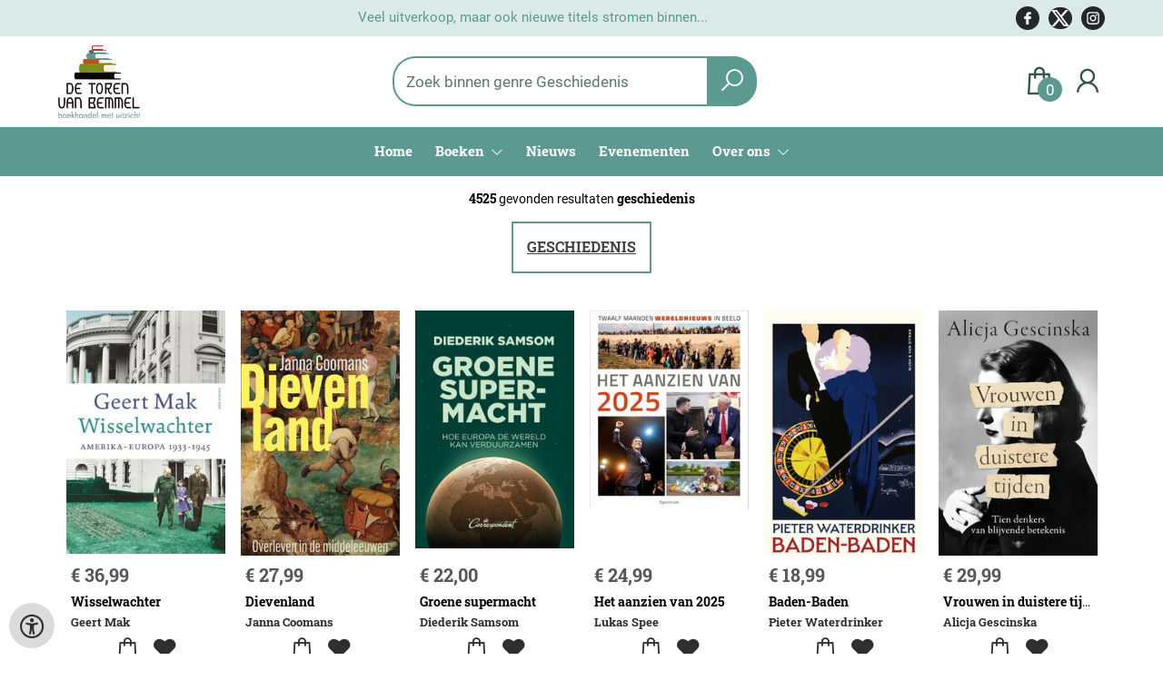

--- FILE ---
content_type: text/html; charset=UTF-8
request_url: https://www.torenvanbemmel.nl/nl/boeken-2/geschiedenis/354894
body_size: 8340
content:
<!DOCTYPE html>
<html lang="nl">
    <head>
        <meta property="og:url"  content="https://www.torenvanbemmel.nl/nl/boeken" />
        <meta property="og:type" content="website" />
        <meta charset="utf-8">
         
        <link rel="canonical" href="https://www.torenvanbemmel.nl/nl">
                     
        <meta http-equiv="X-UA-Compatible" content="IE=edge" />
        <base href="https://www.torenvanbemmel.nl/" />
        <meta name="description" content="">
        <meta name="keywords" content="">
        <title>Boeken - geschiedenis</title>
        
        <title>Boeken | De toren van Bemmel</title>        <meta name="viewport" content="width=device-width, initial-scale=1.0">
        <meta name="HandheldFriendly" content="true" />
        <meta name="csrf-token" content="CFCm0G31Ld1ETYJTPDVSL27dQiVejoz5hHoDQJbR">
        <link rel="stylesheet" href="/assets-flat/css/88200/customer.css?v=10.0">
                <link rel="preload" as="style" href="https://www.torenvanbemmel.nl/build/assets/app-6hT8HZ_5.css" /><link rel="stylesheet" href="https://www.torenvanbemmel.nl/build/assets/app-6hT8HZ_5.css" />        <link rel="stylesheet" async defer href="/assets-flat/css/plugin-css/line-awesome.min.css?v=10.0">
        <link rel="shortcut icon" alt="Site Favicon" type="image/png" href="/images/88200/favicon.ico"/>
        <link rel="apple-touch-icon" href="/images/88200/logo.png?v=10.0">
        <link rel="stylesheet" href="/assets-flat/css/plugin-css/cookieconsent.css?v=10.0"  type="text/css">
                        <meta name="google-site-verification" content="" />
    <!-- Google Analytics -->
                </head>    
    <body id="mainBody" class="">
        <input type="hidden" id="token" name="_token" value="CFCm0G31Ld1ETYJTPDVSL27dQiVejoz5hHoDQJbR">
        <div class="header">
                <div id="header-text"
            style="color:#5c9a91;
                    background-color:#daeae8;
                    text-align:center;">
                        <div id="header-content" class="container">
                <div id="header-content-text">
                    Veel uitverkoop, maar ook nieuwe titels stromen binnen...
                </div>
                <div class="header-social-icons" role="navigation" aria-label="social network">
                                                                        <a tabindex="-1"
                            target="_blank"
                            class="social-links"
                            href="https://www.facebook.com/torenvanbemmel">
                                                                <div class="logo-social-black">
                                    <img
                                    alt="Facebook"
                                    title="Facebook"
                                    src="https://www.torenvanbemmel.nl/assets-flat/images/facebook-black.svg"
                                    width="26"
                                    >
                                </div>
                                                            </a>
                                                                                                <a tabindex="-1"
                            target="_blank"
                            class="social-links"
                            href="https://www.twitter.com/toren2017">
                                                                <div class="logo-social-black">
                                    <img
                                    alt="Twitter"
                                    title="Twitter"
                                    src="https://www.torenvanbemmel.nl/assets-flat/images/twitter-black.svg"
                                    width="26"
                                    >
                                </div>
                                                            </a>
                                                                                                <a tabindex="-1"
                            target="_blank"
                            class="social-links"
                            href="https://www.instagram.com/detorenvanbemmel/">
                                                                <div class="logo-social-black">
                                    <img
                                    alt="Instagram"
                                    title="Instagram"
                                    src="https://www.torenvanbemmel.nl/assets-flat/images/instagram-black.svg"
                                    width="26"
                                    >
                                </div>
                                                            </a>
                                                                                                                            </div>
            </div>
        </div>
                <!-- <div class="header-content"> -->
        <header>
            <div class="header-content">
                            <a id="main-logo" style="" tabindex="-1" href="https://www.torenvanbemmel.nl/nl"><img alt="De toren van Bemmel" title="De toren van Bemmel" src="/images/88200/logo.png?v=10.0" link rel="apple-touch-icon"> </a>
                                <form action="https://www.torenvanbemmel.nl/nl/boeken-2/geschiedenis/354894" method="get" id="search">
                                        <input type="hidden" id="classificationSearch"  value="1">
                    <input type="hidden" id="src_publicationDate" name="src_publicationDate" value='*'><input type="hidden" value="search" name="form"><input type="hidden" id="src_lang" name="src_lang" value='nl'><input type="hidden" id="src_publisher" name="src_publisher" value='*'><input type="hidden" name="src_classifications" value='*'><input type="hidden" id="src_result" name="src_result" value="boeken">                    
                    <input tabindex="0" type="text"   autocomplete="off" value="" name="q" id="searchbox" aria-label="Text input with dropdown button" placeholder="Zoek binnen genre Geschiedenis">
                    <button aria-label="button search" type="submit" tabindex="-1" id="btnSearch" class="color-background">
                        <i class="las la-search"></i>
                    </button>                        
                    <input type="hidden" id="src_type" name="src_type" value="*">
                </form>
                <div id="customer-btn" >
                    <div class="customer-btn-dropdown mobile-view">
                        <a tabindex="-1" href="https://www.torenvanbemmel.nl/nl"><i class="las la-home" aria-hidden="true"></i></a>
                    </div>
                    <div class="customer-btn-dropdown mobile-view" id="mobile-search">
                        <a tabindex="-1" onclick="anchor_search('searchbox')"><i class="las la-search" aria-hidden="true"></i></a>
                    </div>
                    <div class="customer-btn-dropdown">
                        <a tabindex="0" class="color-text" href="https://www.torenvanbemmel.nl/nl/winkelwagen"><i class="las la-shopping-bag" aria-hidden="true"></i><span href="https://www.torenvanbemmel.nl/nl/winkelwagen" id="articleCount" >0</span></a>
                    </div>
                                            <div class="customer-btn-dropdown">
                            <a tabindex="0"  href="https://www.torenvanbemmel.nl/nl/inloggen" aria-label="Login"><i class="las la-user" aria-hidden="true"></i></a>
                        </div>
                                                                    <div class="customer-btn-dropdown mobile-view accessibility-button">
                        <a tabindex="0" class="button-accessibility " onclick="toggleAccessibility()"><i class="las la-universal-access" aria-hidden="true"></i></a>
                    </div>
                    <div class="customer-btn-dropdown" id="mobile-menu" onclick="toggleMenuMobile()">
                        <a><label class="menu-icon"><span id="navicon"></span></label></a>
                    </div>
                </div>
                            </div>
                        <nav aria-label="Main Navigation">
                <ul id="menu" role="menubar" aria-label="menu navigation">
                                                                                                            <li class="row" role="none"> 
                                <a tabindex="0" style="animation-duration:250ms"    href="nl" title="Home" data-hover="Home">Home</a>
                            </li>
                                                                                                            <li role="none" class="classification row">
                                <a 
                                tabindex="0" 
                                style="animation-duration:300ms" 
                                class="hoverButton col" 
                                role="menuitem" 
                                data-hover="Boeken"  
                                href="nl/boeken-2"
                                onkeydown="toggleClassificationMenu(event)">Boeken&nbsp;</a>
                                <span onclick="mobileMenu(this,'classification',false,'menu')" class="mobileMenuButton"><i class="las la-angle-down col" aria-hidden="true"></i></span>
                                <!-- <ul class="dropdown-content hidden classification_mobileMenuDropdown" role="menu"> -->
                                <ul id="menuListClassification" class="hidden mainsub classification_mobileMenuDropdown classificationColumn" role="menu">
                                    <li class="mobile-view mobileMenuBack">
                                        <span class="mobileReturnButton" onclick="mobileMenu(this,'classification',false,'menu')" ><i class="las la-angle-left" aria-hidden="true"></i>&nbsp;terug</span>
                                    </li>
                                                                                                                                                        <li class=" 354861subpage" id="subMenu-354861" role="menuitem">
                                            <a style="animation-duration:200ms" href="nl/boeken-2/spanning/354861">Spanning</a>
                                                                                                                                </li>
                                                                                                                    <li class=" 354864subpage" id="subMenu-354864" role="menuitem">
                                            <a style="animation-duration:300ms" href="nl/boeken-2/koken/354864">Koken</a>
                                                                                                                                </li>
                                                                                                                    <li class=" 354867subpage" id="subMenu-354867" role="menuitem">
                                            <a style="animation-duration:400ms" href="nl/boeken-2/fictie/354867">Fictie</a>
                                                                                                                                </li>
                                                                                                                    <li class=" 354870subpage" id="subMenu-354870" role="menuitem">
                                            <a style="animation-duration:500ms" href="nl/boeken-2/kind-jeugd/354870">Kind &amp; Jeugd</a>
                                                                                                                                </li>
                                                                                                                    <li class=" 354873subpage" id="subMenu-354873" role="menuitem">
                                            <a style="animation-duration:600ms" href="nl/boeken-2/sport-spel/354873">Sport &amp; spel</a>
                                                                                                                                </li>
                                                                                                                    <li class=" 354876subpage" id="subMenu-354876" role="menuitem">
                                            <a style="animation-duration:700ms" href="nl/boeken-2/gezin-gezondheid/354876">Gezin &amp; gezondheid</a>
                                                                                                                                </li>
                                                                                                                    <li class=" 354879subpage" id="subMenu-354879" role="menuitem">
                                            <a style="animation-duration:800ms" href="nl/boeken-2/natuur/354879">Natuur</a>
                                                                                                                                </li>
                                                                                                                    <li class=" 354882subpage" id="subMenu-354882" role="menuitem">
                                            <a style="animation-duration:900ms" href="nl/boeken-2/reizen/354882">Reizen</a>
                                                                                                                                </li>
                                                                                                                    <li class=" 354885subpage" id="subMenu-354885" role="menuitem">
                                            <a style="animation-duration:1000ms" href="nl/boeken-2/kunst-cultuur/354885">Kunst &amp; Cultuur</a>
                                                                                                                                </li>
                                                                                                                    <li class=" 354888subpage" id="subMenu-354888" role="menuitem">
                                            <a style="animation-duration:1100ms" href="nl/boeken-2/mens-geest/354888">Mens &amp; geest</a>
                                                                                                                                </li>
                                                                                                                    <li class=" 354891subpage" id="subMenu-354891" role="menuitem">
                                            <a style="animation-duration:1200ms" href="nl/boeken-2/management-informatica/354891">Management &amp; Informatica</a>
                                                                                                                                </li>
                                                                                                                    <li class=" 354894subpage" id="subMenu-354894" role="menuitem">
                                            <a style="animation-duration:1300ms" href="nl/boeken-2/geschiedenis/354894">Geschiedenis</a>
                                                                                                                                </li>
                                                                                                                    <li class=" 354897subpage" id="subMenu-354897" role="menuitem">
                                            <a style="animation-duration:1400ms" href="nl/boeken-2/onderwijs-wetenschap/354897">Onderwijs &amp; Wetenschap</a>
                                                                                                                                </li>
                                                                    </ul>
                            </li>     
                                                                                                            <li class="row" role="none"> 
                                <a tabindex="0" style="animation-duration:350ms"    href="nl/nieuws" title="Nieuws" data-hover="Nieuws">Nieuws</a>
                            </li>
                                                                                                            <li class="row" role="none"> 
                                <a tabindex="0" style="animation-duration:400ms"    href="nl/evenementen" title="Evenementen" data-hover="Evenementen">Evenementen</a>
                            </li>
                                                                                                            <li class="14787page row" role="none">
                                <a 
                                tabindex="0"
                                style="animation-duration:450ms" 
                                class="hoverButton col" role="menuitem" 
                                data-hover="Over ons" 
                                href="nl/over-ons"
                                aria-haspopup="true"
                                aria-expanded="false" 
                                onkeydown="onMenuKeydown(event, 'menuList14787')">Over ons&nbsp;</a>
                                <span onclick="mobileMenu(this,'14787page',false,'menu')" class="mobileMenuButton"><i class="las la-angle-down col" aria-hidden="true"></i></span>
                                <ul aria-label="under Over ons" class="hidden  14787page_mobileMenuDropdown" id="menuList14787" role="menu">
                                    <li class="mobile-view mobileMenuBack">
                                        <span aria-label="terug" class="mobileReturnButton"  onclick="mobileMenu(this,'14787page',false,'menu')" ><i class="las la-angle-left" aria-hidden="true"></i>&nbsp;terug</span>
                                    </li>
                                                                                                                                                                                            <li class="subMenu 14700subpage" id="subMenu-14700" role="menuitem">
                                            <a style="animation-duration:200ms" href="nl/contact" >
                                                Contact&nbsp;
                                            </a>
                                                                                                                                                                                    <ul class="secondMenu subSubMenu hidden 14700subpage_mobileMenuDropdown" id="secondMenu-14700">
                                                    <li class="mobile-view mobileMenuBack">
                                                                                                                <span aria-label="terug" class="mobileReturnButton" onclick="mobileMenu(this,'14700subpage', true,'menuList14787')"><i class="las la-angle-left" aria-hidden="true"></i>&nbsp;terug</span>
                                                                                                            </li>
                                                                                                                                                        </ul>
                                                                                    </li>
                                                                                                                                                                                                <li class="subMenu 14793subpage" id="subMenu-14793" role="menuitem">
                                            <a style="animation-duration:300ms" href="nl/winkelen-fysiek-en-online" >
                                                Winkelen fysiek en online&nbsp;
                                            </a>
                                                                                                                                                                                    <ul class="secondMenu subSubMenu hidden 14793subpage_mobileMenuDropdown" id="secondMenu-14793">
                                                    <li class="mobile-view mobileMenuBack">
                                                                                                                <span aria-label="terug" class="mobileReturnButton" onclick="mobileMenu(this,'14793subpage', true,'menuList14787')"><i class="las la-angle-left" aria-hidden="true"></i>&nbsp;terug</span>
                                                                                                            </li>
                                                                                                                                                        </ul>
                                                                                    </li>
                                                                                                                                                                                                <li class="subMenu 14790subpage" id="subMenu-14790" role="menuitem">
                                            <a style="animation-duration:400ms" href="nl/zakelijk" >
                                                Zakelijk&nbsp;
                                            </a>
                                                                                                                                                                                    <ul class="secondMenu subSubMenu hidden 14790subpage_mobileMenuDropdown" id="secondMenu-14790">
                                                    <li class="mobile-view mobileMenuBack">
                                                                                                                <span aria-label="terug" class="mobileReturnButton" onclick="mobileMenu(this,'14790subpage', true,'menuList14787')"><i class="las la-angle-left" aria-hidden="true"></i>&nbsp;terug</span>
                                                                                                            </li>
                                                                                                                                                        </ul>
                                                                                    </li>
                                                                                                            </ul>
                            </li>
                                                
                </ul>
            </nav>
                    </header>
    </div>
 
    <main id="body-content" role="main">
        						<center>
														<div id="searchClassification" class="col-md-12" >
								<p><strong>4525&nbsp;</strong>gevonden resultaten <strong>geschiedenis</strong></p>
							</div>
			</center>
				<div class="col-md-12">	
		<center>
			<div id="classifications-levels">
									<h3><a class="color-text  active" href="https://www.torenvanbemmel.nl/nl/boeken-2/geschiedenis/354894"><span>Geschiedenis</span></a></h3>
								</div>
			</div>
			<div id="list-books" class="container">
																															<div class="col-lg-2 col-md-3 col-sm-4 col-xs-12">
							<div class="bookContainer" data-ean="9789045051734">
    <div class="book-like" id='book-like9789045051734'></div>
    <a href="nl/boeken/9789045051734/wisselwachter-geert-mak" title="Wisselwachter ">       
        <img loading="lazy" src="https://wscovers1.tlsecure.com/cover?action=img&source=88200&ean=9789045051734&size=m" alt="Wisselwachter "/>
    </a>
    <span class="price">   
                    <span class='price-icon'>€</span> 36,99
            </span>
        <div class="book-title">
        <a href="nl/boeken/9789045051734/wisselwachter-geert-mak" title="Wisselwachter ">Wisselwachter </a>
    </div>
    <div class="author">
        <span>Geert Mak</span>
    </div>
        <div class="action">
        <a href="javascript:"
        onclick="showModalCart('addToCartDirect','9789045051734','null')" 
        title="Voeg toe aan mijn winkelmandje"><i class="las la-shopping-bag"></i></a>
         <a href="https://www.torenvanbemmel.nl/nl/inloggen"  title="Voeg toe aan mijn verlanglijst" class="color-background"><i class="las la-heart"></i></a>
            </div>
</div>      
						</div>
																	<div class="col-lg-2 col-md-3 col-sm-4 col-xs-12">
							<div class="bookContainer" data-ean="9789403133775">
    <div class="book-like" id='book-like9789403133775'></div>
    <a href="nl/boeken/9789403133775/dievenland-janna-coomans" title="Dievenland ">       
        <img loading="lazy" src="https://wscovers1.tlsecure.com/cover?action=img&source=88200&ean=9789403133775&size=m" alt="Dievenland "/>
    </a>
    <span class="price">   
                    <span class='price-icon'>€</span> 27,99
            </span>
        <div class="book-title">
        <a href="nl/boeken/9789403133775/dievenland-janna-coomans" title="Dievenland ">Dievenland </a>
    </div>
    <div class="author">
        <span>Janna Coomans</span>
    </div>
        <div class="action">
        <a href="javascript:"
        onclick="showModalCart('addToCartDirect','9789403133775','null')" 
        title="Voeg toe aan mijn winkelmandje"><i class="las la-shopping-bag"></i></a>
         <a href="https://www.torenvanbemmel.nl/nl/inloggen"  title="Voeg toe aan mijn verlanglijst" class="color-background"><i class="las la-heart"></i></a>
            </div>
</div>      
						</div>
																	<div class="col-lg-2 col-md-3 col-sm-4 col-xs-12">
							<div class="bookContainer" data-ean="9789493254725">
    <div class="book-like" id='book-like9789493254725'></div>
    <a href="nl/boeken/9789493254725/groene-supermacht-diederik-samsom" title="Groene supermacht ">       
        <img loading="lazy" src="https://wscovers1.tlsecure.com/cover?action=img&source=88200&ean=9789493254725&size=m" alt="Groene supermacht "/>
    </a>
    <span class="price">   
                    <span class='price-icon'>€</span> 22,00
            </span>
        <div class="book-title">
        <a href="nl/boeken/9789493254725/groene-supermacht-diederik-samsom" title="Groene supermacht ">Groene supermacht </a>
    </div>
    <div class="author">
        <span>Diederik Samsom</span>
    </div>
        <div class="action">
        <a href="javascript:"
        onclick="showModalCart('addToCartDirect','9789493254725','null')" 
        title="Voeg toe aan mijn winkelmandje"><i class="las la-shopping-bag"></i></a>
         <a href="https://www.torenvanbemmel.nl/nl/inloggen"  title="Voeg toe aan mijn verlanglijst" class="color-background"><i class="las la-heart"></i></a>
            </div>
</div>      
						</div>
																	<div class="col-lg-2 col-md-3 col-sm-4 col-xs-12">
							<div class="bookContainer" data-ean="9789000398645">
    <div class="book-like" id='book-like9789000398645'></div>
    <a href="nl/boeken/9789000398645/het-aanzien-van-2025-lukas-spee" title="Het aanzien van 2025 ">       
        <img loading="lazy" src="https://wscovers1.tlsecure.com/cover?action=img&source=88200&ean=9789000398645&size=m" alt="Het aanzien van 2025 "/>
    </a>
    <span class="price">   
                    <span class='price-icon'>€</span> 24,99
            </span>
        <div class="book-title">
        <a href="nl/boeken/9789000398645/het-aanzien-van-2025-lukas-spee" title="Het aanzien van 2025 ">Het aanzien van 2025 </a>
    </div>
    <div class="author">
        <span>Lukas Spee</span>
    </div>
        <div class="action">
        <a href="javascript:"
        onclick="showModalCart('addToCartDirect','9789000398645','null')" 
        title="Voeg toe aan mijn winkelmandje"><i class="las la-shopping-bag"></i></a>
         <a href="https://www.torenvanbemmel.nl/nl/inloggen"  title="Voeg toe aan mijn verlanglijst" class="color-background"><i class="las la-heart"></i></a>
            </div>
</div>      
						</div>
																	<div class="col-lg-2 col-md-3 col-sm-4 col-xs-12">
							<div class="bookContainer" data-ean="9789038817125">
    <div class="book-like" id='book-like9789038817125'></div>
    <a href="nl/boeken/9789038817125/baden-baden-pieter-waterdrinker" title="Baden-Baden ">       
        <img loading="lazy" src="https://wscovers1.tlsecure.com/cover?action=img&source=88200&ean=9789038817125&size=m" alt="Baden-Baden "/>
    </a>
    <span class="price">   
                    <span class='price-icon'>€</span> 18,99
            </span>
        <div class="book-title">
        <a href="nl/boeken/9789038817125/baden-baden-pieter-waterdrinker" title="Baden-Baden ">Baden-Baden </a>
    </div>
    <div class="author">
        <span>Pieter Waterdrinker</span>
    </div>
        <div class="action">
        <a href="javascript:"
        onclick="showModalCart('addToCartDirect','9789038817125','null')" 
        title="Voeg toe aan mijn winkelmandje"><i class="las la-shopping-bag"></i></a>
         <a href="https://www.torenvanbemmel.nl/nl/inloggen"  title="Voeg toe aan mijn verlanglijst" class="color-background"><i class="las la-heart"></i></a>
            </div>
</div>      
						</div>
																	<div class="col-lg-2 col-md-3 col-sm-4 col-xs-12">
							<div class="bookContainer" data-ean="9789403133843">
    <div class="book-like" id='book-like9789403133843'></div>
    <a href="nl/boeken/9789403133843/vrouwen-in-duistere-tijden-alicja-gescinska" title="Vrouwen in duistere tijden ">       
        <img loading="lazy" src="https://wscovers1.tlsecure.com/cover?action=img&source=88200&ean=9789403133843&size=m" alt="Vrouwen in duistere tijden "/>
    </a>
    <span class="price">   
                    <span class='price-icon'>€</span> 29,99
            </span>
        <div class="book-title">
        <a href="nl/boeken/9789403133843/vrouwen-in-duistere-tijden-alicja-gescinska" title="Vrouwen in duistere tijden ">Vrouwen in duistere tijden </a>
    </div>
    <div class="author">
        <span>Alicja Gescinska</span>
    </div>
        <div class="action">
        <a href="javascript:"
        onclick="showModalCart('addToCartDirect','9789403133843','null')" 
        title="Voeg toe aan mijn winkelmandje"><i class="las la-shopping-bag"></i></a>
         <a href="https://www.torenvanbemmel.nl/nl/inloggen"  title="Voeg toe aan mijn verlanglijst" class="color-background"><i class="las la-heart"></i></a>
            </div>
</div>      
						</div>
																	<div class="col-lg-2 col-md-3 col-sm-4 col-xs-12">
							<div class="bookContainer" data-ean="9789026369735">
    <div class="book-like" id='book-like9789026369735'></div>
    <a href="nl/boeken/9789026369735/een-klein-land-vol-geschiedenis-lars-boon-axel-stam" title="Een klein land vol geschiedenis ">       
        <img loading="lazy" src="https://wscovers1.tlsecure.com/cover?action=img&source=88200&ean=9789026369735&size=m" alt="Een klein land vol geschiedenis "/>
    </a>
    <span class="price">   
                    <span class='price-icon'>€</span> 24,99
            </span>
        <div class="book-title">
        <a href="nl/boeken/9789026369735/een-klein-land-vol-geschiedenis-lars-boon-axel-stam" title="Een klein land vol geschiedenis ">Een klein land vol geschiedenis </a>
    </div>
    <div class="author">
        <span>Lars Boon-Axel Stam</span>
    </div>
        <div class="action">
        <a href="javascript:"
        onclick="showModalCart('addToCartDirect','9789026369735','null')" 
        title="Voeg toe aan mijn winkelmandje"><i class="las la-shopping-bag"></i></a>
         <a href="https://www.torenvanbemmel.nl/nl/inloggen"  title="Voeg toe aan mijn verlanglijst" class="color-background"><i class="las la-heart"></i></a>
            </div>
</div>      
						</div>
																	<div class="col-lg-2 col-md-3 col-sm-4 col-xs-12">
							<div class="bookContainer" data-ean="9789045051895">
    <div class="book-like" id='book-like9789045051895'></div>
    <a href="nl/boeken/9789045051895/de-waterzoon-eva-vriend" title="De waterzoon ">       
        <img loading="lazy" src="https://wscovers1.tlsecure.com/cover?action=img&source=88200&ean=9789045051895&size=m" alt="De waterzoon "/>
    </a>
    <span class="price">   
                    <span class='price-icon'>€</span> 7,99
            </span>
        <div class="book-title">
        <a href="nl/boeken/9789045051895/de-waterzoon-eva-vriend" title="De waterzoon ">De waterzoon </a>
    </div>
    <div class="author">
        <span>Eva Vriend</span>
    </div>
        <div class="action">
        <a href="javascript:"
        onclick="showModalCart('addToCartDirect','9789045051895','null')" 
        title="Voeg toe aan mijn winkelmandje"><i class="las la-shopping-bag"></i></a>
         <a href="https://www.torenvanbemmel.nl/nl/inloggen"  title="Voeg toe aan mijn verlanglijst" class="color-background"><i class="las la-heart"></i></a>
            </div>
</div>      
						</div>
																	<div class="col-lg-2 col-md-3 col-sm-4 col-xs-12">
							<div class="bookContainer" data-ean="9789045050737">
    <div class="book-like" id='book-like9789045050737'></div>
    <a href="nl/boeken/9789045050737/wisselwachter-geert-mak" title="Wisselwachter ">       
        <img loading="lazy" src="https://wscovers1.tlsecure.com/cover?action=img&source=88200&ean=9789045050737&size=m" alt="Wisselwachter "/>
    </a>
    <span class="price">   
                    <span class='price-icon'>€</span> 44,99
            </span>
        <div class="book-title">
        <a href="nl/boeken/9789045050737/wisselwachter-geert-mak" title="Wisselwachter ">Wisselwachter </a>
    </div>
    <div class="author">
        <span>Geert Mak</span>
    </div>
        <div class="action">
        <a href="javascript:"
        onclick="showModalCart('addToCartDirect','9789045050737','null')" 
        title="Voeg toe aan mijn winkelmandje"><i class="las la-shopping-bag"></i></a>
         <a href="https://www.torenvanbemmel.nl/nl/inloggen"  title="Voeg toe aan mijn verlanglijst" class="color-background"><i class="las la-heart"></i></a>
            </div>
</div>      
						</div>
																	<div class="col-lg-2 col-md-3 col-sm-4 col-xs-12">
							<div class="bookContainer" data-ean="9789400413511">
    <div class="book-like" id='book-like9789400413511'></div>
    <a href="nl/boeken/9789400413511/het-westen-josephine-quinn" title="Het westen ">       
        <img loading="lazy" src="https://wscovers1.tlsecure.com/cover?action=img&source=88200&ean=9789400413511&size=m" alt="Het westen "/>
    </a>
    <span class="price">   
                    <span class='price-icon'>€</span> 44,99
            </span>
        <div class="book-title">
        <a href="nl/boeken/9789400413511/het-westen-josephine-quinn" title="Het westen ">Het westen </a>
    </div>
    <div class="author">
        <span>Josephine Quinn</span>
    </div>
        <div class="action">
        <a href="javascript:"
        onclick="showModalCart('addToCartDirect','9789400413511','null')" 
        title="Voeg toe aan mijn winkelmandje"><i class="las la-shopping-bag"></i></a>
         <a href="https://www.torenvanbemmel.nl/nl/inloggen"  title="Voeg toe aan mijn verlanglijst" class="color-background"><i class="las la-heart"></i></a>
            </div>
</div>      
						</div>
																	<div class="col-lg-2 col-md-3 col-sm-4 col-xs-12">
							<div class="bookContainer" data-ean="9789021344324">
    <div class="book-like" id='book-like9789021344324'></div>
    <a href="nl/boeken/9789021344324/europa-hans-mulder" title="Europa ">       
        <img loading="lazy" src="https://wscovers1.tlsecure.com/cover?action=img&source=88200&ean=9789021344324&size=m" alt="Europa "/>
    </a>
    <span class="price">   
                    <span class='price-icon'>€</span> 39,99
            </span>
        <div class="book-title">
        <a href="nl/boeken/9789021344324/europa-hans-mulder" title="Europa ">Europa </a>
    </div>
    <div class="author">
        <span>Hans Mulder</span>
    </div>
        <div class="action">
        <a href="javascript:"
        onclick="showModalCart('addToCartDirect','9789021344324','null')" 
        title="Voeg toe aan mijn winkelmandje"><i class="las la-shopping-bag"></i></a>
         <a href="https://www.torenvanbemmel.nl/nl/inloggen"  title="Voeg toe aan mijn verlanglijst" class="color-background"><i class="las la-heart"></i></a>
            </div>
</div>      
						</div>
																	<div class="col-lg-2 col-md-3 col-sm-4 col-xs-12">
							<div class="bookContainer" data-ean="9789401921060">
    <div class="book-like" id='book-like9789401921060'></div>
    <a href="nl/boeken/9789401921060/de-hanze-dick-harrison" title="De Hanze ">       
        <img loading="lazy" src="https://wscovers1.tlsecure.com/cover?action=img&source=88200&ean=9789401921060&size=m" alt="De Hanze "/>
    </a>
    <span class="price">   
                    <span class='price-icon'>€</span> 39,99
            </span>
        <div class="book-title">
        <a href="nl/boeken/9789401921060/de-hanze-dick-harrison" title="De Hanze ">De Hanze </a>
    </div>
    <div class="author">
        <span>Dick Harrison</span>
    </div>
        <div class="action">
        <a href="javascript:"
        onclick="showModalCart('addToCartDirect','9789401921060','null')" 
        title="Voeg toe aan mijn winkelmandje"><i class="las la-shopping-bag"></i></a>
         <a href="https://www.torenvanbemmel.nl/nl/inloggen"  title="Voeg toe aan mijn verlanglijst" class="color-background"><i class="las la-heart"></i></a>
            </div>
</div>      
						</div>
																	<div class="col-lg-2 col-md-3 col-sm-4 col-xs-12">
							<div class="bookContainer" data-ean="9789044659689">
    <div class="book-like" id='book-like9789044659689'></div>
    <a href="nl/boeken/9789044659689/pompejus-occo-en-het-zieke-amsterdam-herman-pleij" title="Pompejus Occo en het zieke Amsterdam ">       
        <img loading="lazy" src="https://wscovers1.tlsecure.com/cover?action=img&source=88200&ean=9789044659689&size=m" alt="Pompejus Occo en het zieke Amsterdam "/>
    </a>
    <span class="price">   
                    <span class='price-icon'>€</span> 29,99
            </span>
        <div class="book-title">
        <a href="nl/boeken/9789044659689/pompejus-occo-en-het-zieke-amsterdam-herman-pleij" title="Pompejus Occo en het zieke Amsterdam ">Pompejus Occo en het zieke Amsterdam </a>
    </div>
    <div class="author">
        <span>Herman Pleij</span>
    </div>
        <div class="action">
        <a href="javascript:"
        onclick="showModalCart('addToCartDirect','9789044659689','null')" 
        title="Voeg toe aan mijn winkelmandje"><i class="las la-shopping-bag"></i></a>
         <a href="https://www.torenvanbemmel.nl/nl/inloggen"  title="Voeg toe aan mijn verlanglijst" class="color-background"><i class="las la-heart"></i></a>
            </div>
</div>      
						</div>
																	<div class="col-lg-2 col-md-3 col-sm-4 col-xs-12">
							<div class="bookContainer" data-ean="9789463824958">
    <div class="book-like" id='book-like9789463824958'></div>
    <a href="nl/boeken/9789463824958/over-tirannie-timothy-snyder" title="Over tirannie ">       
        <img loading="lazy" src="https://wscovers1.tlsecure.com/cover?action=img&source=88200&ean=9789463824958&size=m" alt="Over tirannie "/>
    </a>
    <span class="price">   
                    <span class='price-icon'>€</span> 10,00
            </span>
        <div class="book-title">
        <a href="nl/boeken/9789463824958/over-tirannie-timothy-snyder" title="Over tirannie ">Over tirannie </a>
    </div>
    <div class="author">
        <span>Timothy Snyder</span>
    </div>
        <div class="action">
        <a href="javascript:"
        onclick="showModalCart('addToCartDirect','9789463824958','null')" 
        title="Voeg toe aan mijn winkelmandje"><i class="las la-shopping-bag"></i></a>
         <a href="https://www.torenvanbemmel.nl/nl/inloggen"  title="Voeg toe aan mijn verlanglijst" class="color-background"><i class="las la-heart"></i></a>
            </div>
</div>      
						</div>
																	<div class="col-lg-2 col-md-3 col-sm-4 col-xs-12">
							<div class="bookContainer" data-ean="9789024473793">
    <div class="book-like" id='book-like9789024473793'></div>
    <a href="nl/boeken/9789024473793/charley-toorop-wessel-krul" title="Charley Toorop ">       
        <img loading="lazy" src="https://wscovers1.tlsecure.com/cover?action=img&source=88200&ean=9789024473793&size=m" alt="Charley Toorop "/>
    </a>
    <span class="price">   
                    <span class='price-icon'>€</span> 39,90
            </span>
        <div class="book-title">
        <a href="nl/boeken/9789024473793/charley-toorop-wessel-krul" title="Charley Toorop ">Charley Toorop </a>
    </div>
    <div class="author">
        <span>Wessel Krul</span>
    </div>
        <div class="action">
        <a href="javascript:"
        onclick="showModalCart('addToCartDirect','9789024473793','null')" 
        title="Voeg toe aan mijn winkelmandje"><i class="las la-shopping-bag"></i></a>
         <a href="https://www.torenvanbemmel.nl/nl/inloggen"  title="Voeg toe aan mijn verlanglijst" class="color-background"><i class="las la-heart"></i></a>
            </div>
</div>      
						</div>
																	<div class="col-lg-2 col-md-3 col-sm-4 col-xs-12">
							<div class="bookContainer" data-ean="9789024469956">
    <div class="book-like" id='book-like9789024469956'></div>
    <a href="nl/boeken/9789024469956/de-tien-van-den-haag-stephan-steinmetz" title="De tien van Den Haag ">       
        <img loading="lazy" src="https://wscovers1.tlsecure.com/cover?action=img&source=88200&ean=9789024469956&size=m" alt="De tien van Den Haag "/>
    </a>
    <span class="price">   
                    <span class='price-icon'>€</span> 29,90
            </span>
        <div class="book-title">
        <a href="nl/boeken/9789024469956/de-tien-van-den-haag-stephan-steinmetz" title="De tien van Den Haag ">De tien van Den Haag </a>
    </div>
    <div class="author">
        <span>Stephan Steinmetz</span>
    </div>
        <div class="action">
        <a href="javascript:"
        onclick="showModalCart('addToCartDirect','9789024469956','null')" 
        title="Voeg toe aan mijn winkelmandje"><i class="las la-shopping-bag"></i></a>
         <a href="https://www.torenvanbemmel.nl/nl/inloggen"  title="Voeg toe aan mijn verlanglijst" class="color-background"><i class="las la-heart"></i></a>
            </div>
</div>      
						</div>
																	<div class="col-lg-2 col-md-3 col-sm-4 col-xs-12">
							<div class="bookContainer" data-ean="9789028253001">
    <div class="book-like" id='book-like9789028253001'></div>
    <a href="nl/boeken/9789028253001/hier-gebeurde-het-peter-paul-de-baar-peter-de-brock" title="Hier gebeurde het ">       
        <img loading="lazy" src="https://wscovers1.tlsecure.com/cover?action=img&source=88200&ean=9789028253001&size=m" alt="Hier gebeurde het "/>
    </a>
    <span class="price">   
                    <span class='price-icon'>€</span> 27,50
            </span>
        <div class="book-title">
        <a href="nl/boeken/9789028253001/hier-gebeurde-het-peter-paul-de-baar-peter-de-brock" title="Hier gebeurde het ">Hier gebeurde het </a>
    </div>
    <div class="author">
        <span>Peter-Paul de Baar-Peter de Brock</span>
    </div>
        <div class="action">
        <a href="javascript:"
        onclick="showModalCart('addToCartDirect','9789028253001','null')" 
        title="Voeg toe aan mijn winkelmandje"><i class="las la-shopping-bag"></i></a>
         <a href="https://www.torenvanbemmel.nl/nl/inloggen"  title="Voeg toe aan mijn verlanglijst" class="color-background"><i class="las la-heart"></i></a>
            </div>
</div>      
						</div>
																	<div class="col-lg-2 col-md-3 col-sm-4 col-xs-12">
							<div class="bookContainer" data-ean="9789049208394">
    <div class="book-like" id='book-like9789049208394'></div>
    <a href="nl/boeken/9789049208394/vlieg-wilde-zwanen-jung-chang" title="Vlieg, wilde zwanen ">       
        <img loading="lazy" src="https://wscovers1.tlsecure.com/cover?action=img&source=88200&ean=9789049208394&size=m" alt="Vlieg, wilde zwanen "/>
    </a>
    <span class="price">   
                    <span class='price-icon'>€</span> 24,99
            </span>
        <div class="book-title">
        <a href="nl/boeken/9789049208394/vlieg-wilde-zwanen-jung-chang" title="Vlieg, wilde zwanen ">Vlieg, wilde zwanen </a>
    </div>
    <div class="author">
        <span>Jung Chang</span>
    </div>
        <div class="action">
        <a href="javascript:"
        onclick="showModalCart('addToCartDirect','9789049208394','null')" 
        title="Voeg toe aan mijn winkelmandje"><i class="las la-shopping-bag"></i></a>
         <a href="https://www.torenvanbemmel.nl/nl/inloggen"  title="Voeg toe aan mijn verlanglijst" class="color-background"><i class="las la-heart"></i></a>
            </div>
</div>      
						</div>
																	<div class="col-lg-2 col-md-3 col-sm-4 col-xs-12">
							<div class="bookContainer" data-ean="9789401495189">
    <div class="book-like" id='book-like9789401495189'></div>
    <a href="nl/boeken/9789401495189/nederland-waterland-marieke-van-delft" title="Nederland waterland ">       
        <img loading="lazy" src="https://wscovers1.tlsecure.com/cover?action=img&source=88200&ean=9789401495189&size=m" alt="Nederland waterland "/>
    </a>
    <span class="price">   
                    <span class='price-icon'>€</span> 79,00
            </span>
        <div class="book-title">
        <a href="nl/boeken/9789401495189/nederland-waterland-marieke-van-delft" title="Nederland waterland ">Nederland waterland </a>
    </div>
    <div class="author">
        <span>Marieke van Delft</span>
    </div>
        <div class="action">
        <a href="javascript:"
        onclick="showModalCart('addToCartDirect','9789401495189','null')" 
        title="Voeg toe aan mijn winkelmandje"><i class="las la-shopping-bag"></i></a>
         <a href="https://www.torenvanbemmel.nl/nl/inloggen"  title="Voeg toe aan mijn verlanglijst" class="color-background"><i class="las la-heart"></i></a>
            </div>
</div>      
						</div>
																	<div class="col-lg-2 col-md-3 col-sm-4 col-xs-12">
							<div class="bookContainer" data-ean="9789083384849">
    <div class="book-like" id='book-like9789083384849'></div>
    <a href="nl/boeken/9789083384849/de-mens-de-machine-de-therapeut-hans-schnitzler" title="De mens, de machine &amp; de therapeut ">       
        <img loading="lazy" src="https://wscovers1.tlsecure.com/cover?action=img&source=88200&ean=9789083384849&size=m" alt="De mens, de machine &amp; de therapeut "/>
    </a>
    <span class="price">   
                    <span class='price-icon'>€</span> 12,50
            </span>
        <div class="book-title">
        <a href="nl/boeken/9789083384849/de-mens-de-machine-de-therapeut-hans-schnitzler" title="De mens, de machine &amp; de therapeut ">De mens, de machine &amp; de therapeut </a>
    </div>
    <div class="author">
        <span>Hans Schnitzler</span>
    </div>
        <div class="action">
        <a href="javascript:"
        onclick="showModalCart('addToCartDirect','9789083384849','null')" 
        title="Voeg toe aan mijn winkelmandje"><i class="las la-shopping-bag"></i></a>
         <a href="https://www.torenvanbemmel.nl/nl/inloggen"  title="Voeg toe aan mijn verlanglijst" class="color-background"><i class="las la-heart"></i></a>
            </div>
</div>      
						</div>
																	<div class="col-lg-2 col-md-3 col-sm-4 col-xs-12">
							<div class="bookContainer" data-ean="9789000394418">
    <div class="book-like" id='book-like9789000394418'></div>
    <a href="nl/boeken/9789000394418/nederland-alle-geschiedenis-ooit-arco-gnocchi-nynke-de-jong-thom-aalmoes-andrea-huntjens" title="Nederland ">       
        <img loading="lazy" src="https://wscovers1.tlsecure.com/cover?action=img&source=88200&ean=9789000394418&size=m" alt="Nederland "/>
    </a>
    <span class="price">   
                    <span class='price-icon'>€</span> 20,00
            </span>
        <div class="book-title">
        <a href="nl/boeken/9789000394418/nederland-alle-geschiedenis-ooit-arco-gnocchi-nynke-de-jong-thom-aalmoes-andrea-huntjens" title="Nederland ">Nederland </a>
    </div>
    <div class="author">
        <span>Alle Geschiedenis Ooit-Arco Gnocchi-Nynke de Jong-Thom Aalmoes-Andrea Huntjens</span>
    </div>
        <div class="action">
        <a href="javascript:"
        onclick="showModalCart('addToCartDirect','9789000394418','null')" 
        title="Voeg toe aan mijn winkelmandje"><i class="las la-shopping-bag"></i></a>
         <a href="https://www.torenvanbemmel.nl/nl/inloggen"  title="Voeg toe aan mijn verlanglijst" class="color-background"><i class="las la-heart"></i></a>
            </div>
</div>      
						</div>
																	<div class="col-lg-2 col-md-3 col-sm-4 col-xs-12">
							<div class="bookContainer" data-ean="9789400410343">
    <div class="book-like" id='book-like9789400410343'></div>
    <a href="nl/boeken/9789400410343/het-verdriet-van-tilburg-maarten-van-riel" title="Het verdriet van Tilburg ">       
        <img loading="lazy" src="https://wscovers1.tlsecure.com/cover?action=img&source=88200&ean=9789400410343&size=m" alt="Het verdriet van Tilburg "/>
    </a>
    <span class="price">   
                    <span class='price-icon'>€</span> 26,99
            </span>
        <div class="book-title">
        <a href="nl/boeken/9789400410343/het-verdriet-van-tilburg-maarten-van-riel" title="Het verdriet van Tilburg ">Het verdriet van Tilburg </a>
    </div>
    <div class="author">
        <span>Maarten van Riel</span>
    </div>
        <div class="action">
        <a href="javascript:"
        onclick="showModalCart('addToCartDirect','9789400410343','null')" 
        title="Voeg toe aan mijn winkelmandje"><i class="las la-shopping-bag"></i></a>
         <a href="https://www.torenvanbemmel.nl/nl/inloggen"  title="Voeg toe aan mijn verlanglijst" class="color-background"><i class="las la-heart"></i></a>
            </div>
</div>      
						</div>
																	<div class="col-lg-2 col-md-3 col-sm-4 col-xs-12">
							<div class="bookContainer" data-ean="9789029554251">
    <div class="book-like" id='book-like9789029554251'></div>
    <a href="nl/boeken/9789029554251/noodlotstijden-van-een-democratie-volker-ullrich" title="Noodlotstijden van een democratie ">       
        <img loading="lazy" src="https://wscovers1.tlsecure.com/cover?action=img&source=88200&ean=9789029554251&size=m" alt="Noodlotstijden van een democratie "/>
    </a>
    <span class="price">   
                    <span class='price-icon'>€</span> 27,99
            </span>
        <div class="book-title">
        <a href="nl/boeken/9789029554251/noodlotstijden-van-een-democratie-volker-ullrich" title="Noodlotstijden van een democratie ">Noodlotstijden van een democratie </a>
    </div>
    <div class="author">
        <span>Volker Ullrich</span>
    </div>
        <div class="action">
        <a href="javascript:"
        onclick="showModalCart('addToCartDirect','9789029554251','null')" 
        title="Voeg toe aan mijn winkelmandje"><i class="las la-shopping-bag"></i></a>
         <a href="https://www.torenvanbemmel.nl/nl/inloggen"  title="Voeg toe aan mijn verlanglijst" class="color-background"><i class="las la-heart"></i></a>
            </div>
</div>      
						</div>
																	<div class="col-lg-2 col-md-3 col-sm-4 col-xs-12">
							<div class="bookContainer" data-ean="9789401921329">
    <div class="book-like" id='book-like9789401921329'></div>
    <a href="nl/boeken/9789401921329/china-en-rusland-soren-urbansky-martin-wagner" title="China en Rusland ">       
        <img loading="lazy" src="https://wscovers1.tlsecure.com/cover?action=img&source=88200&ean=9789401921329&size=m" alt="China en Rusland "/>
    </a>
    <span class="price">   
                    <span class='price-icon'>€</span> 27,99
            </span>
        <div class="book-title">
        <a href="nl/boeken/9789401921329/china-en-rusland-soren-urbansky-martin-wagner" title="China en Rusland ">China en Rusland </a>
    </div>
    <div class="author">
        <span>Sören Urbansky-Martin Wagner</span>
    </div>
        <div class="action">
        <a href="javascript:"
        onclick="showModalCart('addToCartDirect','9789401921329','null')" 
        title="Voeg toe aan mijn winkelmandje"><i class="las la-shopping-bag"></i></a>
         <a href="https://www.torenvanbemmel.nl/nl/inloggen"  title="Voeg toe aan mijn verlanglijst" class="color-background"><i class="las la-heart"></i></a>
            </div>
</div>      
						</div>
																	<div class="col-lg-2 col-md-3 col-sm-4 col-xs-12">
							<div class="bookContainer" data-ean="9789024473892">
    <div class="book-like" id='book-like9789024473892'></div>
    <a href="nl/boeken/9789024473892/splijtzwam-in-de-polder-peter-malcontent" title="Splijtzwam in de polder ">       
        <img loading="lazy" src="https://wscovers1.tlsecure.com/cover?action=img&source=88200&ean=9789024473892&size=m" alt="Splijtzwam in de polder "/>
    </a>
    <span class="price">   
                    <span class='price-icon'>€</span> 29,90
            </span>
        <div class="book-title">
        <a href="nl/boeken/9789024473892/splijtzwam-in-de-polder-peter-malcontent" title="Splijtzwam in de polder ">Splijtzwam in de polder </a>
    </div>
    <div class="author">
        <span>Peter Malcontent</span>
    </div>
        <div class="action">
        <a href="javascript:"
        onclick="showModalCart('addToCartDirect','9789024473892','null')" 
        title="Voeg toe aan mijn winkelmandje"><i class="las la-shopping-bag"></i></a>
         <a href="https://www.torenvanbemmel.nl/nl/inloggen"  title="Voeg toe aan mijn verlanglijst" class="color-background"><i class="las la-heart"></i></a>
            </div>
</div>      
						</div>
													<br/>
		<div class="col-md-12" style="margin:20px auto;">
									<a href="https://www.torenvanbemmel.nl/nl/boeken-2/geschiedenis/354894?page=2&amp;q=">
				<div class="swiper-button-next"><span class="las la-arrow-right"></span></div>
			</a>
				</div>
					</div>					
		</center>        
	<br/>
        <div id="wishlist" class="modal modal-cart" style="opacity:0;visibility:hidden;">
            <div class="modal-dialog">
                <div class="modal-content">
                     <div class="modal_view"></div>
                </div>  
            </div>  
        </div>
        <div id="modal-cart" class="modal modal-cart" style="opacity:0;visibility:hidden;">
            <div class="modal-dialog">
                <div class="modal-content">
                     <div class="modal_view"></div>
                </div>  
            </div>  
        </div> 
        <a id="scrollup" href="javascript:" onclick="backTop()"><i class="las la-angle-up"></i></a>
        <a id="accessibilityButtonFixed" class="mobile-hide button-accessibility " onclick="toggleAccessibility()"><i class="las la-universal-access" aria-hidden="true"></i></a>
    </main>
    </body>
    <!--  -->
        <footer role="contentinfo">
    <div class="footer-payment_logo-background">
        <ul class="footer-payment_logo container">
            <li><i class="las la-check" aria-hidden="true"></i>&nbsp;Thuis laten bezorgen</li> 
            <li><i class="las la-check" aria-hidden="true"></i>&nbsp;Of afhalen in de winkel!</li> 
            <li>Veilig afrekenen</li><li><img  src="/images/88200/paymentMS.png?v=10.0"></li>        </ul>
    </div>
    <div class="footer-content-background">
        <div class="footer-content container">
                <div class="col-md-6">
            <h3><b>De Toren van Bemmel</b></h3>
            
            <span>Dorpsstraat 42<br />
6681 BN Bemmel</span>
        <h5><span><i class="las la-phone"></i></span>&nbsp;<a style="color:inherit;" href="tel:0481-453145"><u>0481-453145</u></a><br/>
        <span><i class="las la-envelope"></i></span>&nbsp;<a style="color:inherit;" href="mailto:info@torenvanbemmel.nl"><u>info@torenvanbemmel.nl</u></a></h5>
        </div>
        <div class="col-md-6">
            <h3><b>Openingstijden</b></h3>
            dinsdag, woensdag, vrijdag en zaterdag van 10-17 uur<br />
zondag, maandag en donderdag gesloten<br />
Oudjaarsdag (31-12) om 16 u gesloten.
            <br/><br/>
        </div>
                    <div class="footer-newsletter">
                <h3>Schrijf je in op onze nieuwsbrief!</h3>
                <h5>Blijf op de hoogte van onze acties en aanraders.</h5>
                <div><button class="footer-subscription-button button"  onclick="openSubscription()"><i class="las la-envelope"></i>&nbsp;Inschrijven op onze nieuwsbrief</button></div>
                <button  class="footer-subscription-button button" type="button" data-cc="show-preferencesModal"><i class="las la-cookie" aria-hidden="true"></i>&nbsp;Mijn cookies beheren</button>
                <div class="footer-social-icons">
                                        <a target="_blank" href="https://www.facebook.com/torenvanbemmel" aria-label="Facebook"><img alt="Facebook" src="/assets-flat/css/88200/images/facebook.png?v=10.0" width="26"></a>
                                                            <a target="_blank" href="https://www.twitter.com/toren2017" aria-label="Twitter"><img alt="Twitter" src="/assets-flat/css/88200/images/twitter.png?v=10.0" width="26"></a>
                                                            <a target="_blank" href="https://www.instagram.com/detorenvanbemmel/" aria-label="Instagram"><img alt="Instagram" src="/assets-flat/css/88200/images/instagram.png?v=10.0" width="26"></a>
                                                                            </div>
            </div>
            <ul class="footer-pages">
                                <li>
                    <ul>       
                        <li>
                        <h4><a>De Toren van Bemmel</a></h4>
                        </li>             
                                                                                                        <li>
                            <h4><a href="nl/inloggen"> Inloggen</a></h4>
                            </li>
                                                                                <li>
                            <h4><a href="nl/winkelwagen"> Winkelwagen</a></h4>
                            </li>
                                            </ul>
                </li>
                                                <li>
                    <ul>                    
                                                                                                        <li>
                            <h4><a href="nl/nieuws"> Nieuws</a></h4>
                            </li>
                                                                                <li>
                            <h4><a href="nl/klantenservice"> Klantenservice</a></h4>
                            </li>
                                                                                <li>
                            <h4><a href="nl/over-ons"> Over ons</a></h4>
                            </li>
                                                                                <li>
                            <h4><a href="nl/contact"> Contact</a></h4>
                            </li>
                                                                                <li>
                            <h4><a href="nl/zakelijk"> Zakelijk</a></h4>
                            </li>
                                            </ul>
                </li>
                                                <li>
                    <ul>                    
                                                                                                        <li>
                            <h4><a href="nl/algemene-voorwaarden"> Algemene voorwaarden</a></h4>
                            </li>
                                                                                <li>
                            <h4><a href="nl/privacy-beleid"> Privacy beleid</a></h4>
                            </li>
                                                                                <li>
                            <h4><a href="nl/cookiebeleid"> Cookiebeleid</a></h4>
                            </li>
                                                                                <li>
                            <h4><a href="nl/veel-gestelde-vragen"> Veel gestelde vragen</a></h4>
                            </li>
                                            </ul>
                </li>
                            </ul>
                        <center><a href="https://www.titelive.nl" target="_blank" alt="Titelive" titelive="titelive"><img src="assets-cms/images/powered-by-titelive.png?v=10.0"/> </a></center>
        </div>
    </div>
</footer>        <script src="/assets-flat/js/jquery.min.js?v=10.0"></script>
    <script src="/assets-flat/js/main.min.js?v=10.0"></script>
        
                    <script async defer src="/js/cookieconsent.js?v=10.0"></script>
                    <script>
            function updateGtagConsent(cookie) {
                // No Google Analytics configured
            }
            </script>
                <input type="hidden" id="lang" value="nl">
            <input type="hidden" id="contactPage" value="https://www.torenvanbemmel.nl/nl/contact">
    

</html>

--- FILE ---
content_type: text/css
request_url: https://www.torenvanbemmel.nl/assets-flat/css/88200/customer.css?v=10.0
body_size: 954
content:
:root {
    --main-elem-color: #5c9a91;
    --main-elem-color-light: #f0f0f0;
    --main-border-radius: 0px;
    --main-bg-color: #ffffff;
    --main-header-color: #ffffff;
    /*menu*/
    --main-menu-color: #ffffff;
    --main-menu-color-hover: #5c9a91;
    --main-menu-background: #5c9a91;
    --main-menu-mobile-color: #cbcbcb;
    --main-menu-mobile-background: #5c9a91;
    --main-menu-search-background: #ffff;
    --main-menu-button-search-background: #5c9a91;
    --main-menu-button-search-color: #586d6a;
    --main-menu-button-search-border-color: #5c9a91;
    --main-menu-button-search-color: #ffff;
    --main-menu-search-placeholder:#5b7672;
    --main-menu-search-border-radius:25px;

    --main-menu-customer-button: #35544f;
    /*menu*/
    /*button*/
    --main-button-color: #ffffff;
    --main-button-background: #5c9a91;
    --main-button-border-color: #5c9a91;
    --main-button-color-hover: #ffffff;
    --main-button-background-hover: #293533;
    --main-button-border-color-hover: #5c9a91;
    /*button*/
    --main-block-background: #f6f6f6ff;
    --main-block-border-color: var(--main-block-background);

    --main-block-background-light: #f6f6f6ff;
    --main-block-before-background: #f6f6f6ff;
    --main-block-border-top-color:#bacfcc;
    --main-block-module-title-color: #0c0c0c;
    --main-block-module-title-border-bottom: #5c9a91;
    /* --main-block-breadcrump: #cce6ea; */
    /* --main-block-bg-color: rgb(231, 231, 231); */
    --main-block-margin: 30px;
    --main-p-color: #000000;
    --main-p-colored: #000000;
    --main-p-colored-hover: #5c9a91;
    --main-a-color: #5c9a91;
    --main-wishlist-color: #ffffff;
    --main-wishlist-background: #5c9a91;

    --main-border-color: #5c9a91;
    --main-border-color-dark: #213b37;
    --main-border-color-hover: #5c9a91;
    --main-search-color: #fff;
    --main-search-background: #444;
    /*Book container*/
    --border-color: transparent;
    --main-bookContainer-shadow: none;
    --main-bookContainer-shadow-hover: none;
    --main-bookContainer-border-color: #fff;
    --main-bookContainer-background: #fff;
    --main-bookContainer-background-hover: #fff;
    --main-bookContainer-author: #2f2f2f;
    --main-bookContainer-price-color: #575757;
    --main-bookContainer-action-color: #2f2f2f;
    --main-bookContainer-action-background: #fff;
    --main-bookContainer-action-color-hover: #fff;
    --main-bookContainer-action-background-hover: #2f2f2f;
    /*Book container*/
    /*footer*/
    --main-footer-top-background: color(srgb 0.9214 0.975 0.9672);
    --main-footer-top-color: #2d2d2d;
    --main-footer-button-background: #24282b;
    --main-footer-button-color: #ffffff;
    --main-footer-button-background-hover: #59a396;
    --main-footer-button-color-hover: #fffefc;
    --main-footer-color: #fdfdfd;
    /*footer*/
    --main-border-width-narrow: 1px;
    --main-border-width: 2px;
    --main-font-size: 14px;
    --main-line-height: 22px;
    --main-h1: 20px;
    --main-h2: 17px;
    --main-h3: 16px;
    --main-h4: 15px;
    --main-heading-size: 19px;
    --main-module-heading-height: 27px;

    --main-width-full: 60%;
    --main-width-1700: 70%;
    --main-width-1500: 90%;
    --main-width-1053: 95%;
    --main-width-550: 98%;
    /*custom*/
    --main-module-title-background: transparent;
    /* --main-module-heading-position-top:-30px; */
    --main-module-heading-position: left;
      /*main logo*/
--main-logo-width: 90px;
--main-logo-height: 70px;
--main-logo-margin-top: 5px;

}
@font-face {
    font-family: font-template;
    src: url(../../fonts/roboto-regular.ttf);
    font-display: auto;
    font-style: normal;
    font-weight: 300
}
@font-face {
    font-family: font-template;
    src: url(../../fonts/roboto-bold.ttf);
    font-display: auto;
    font-style: bold;
    font-weight: 700
}
@font-face {
    font-family: font-template;
    src: url(../../fonts/roboto-regular.ttf);
    font-display: auto;
    font-style: italic;
    font-weight: 300
}

--- FILE ---
content_type: image/svg+xml
request_url: https://www.torenvanbemmel.nl/assets-flat/images/facebook-black.svg
body_size: 315
content:
<?xml version="1.0" encoding="utf-8"?><!-- Uploaded to: SVG Repo, www.svgrepo.com, Generator: SVG Repo Mixer Tools -->
<svg fill="#FAFAFA" width="800px" height="800px" viewBox="0 0 32 32" xmlns="http://www.w3.org/2000/svg"><path d="M21.95 5.005l-3.306-.004c-3.206 0-5.277 2.124-5.277 5.415v2.495H10.05v4.515h3.317l-.004 9.575h4.641l.004-9.575h3.806l-.003-4.514h-3.803v-2.117c0-1.018.241-1.533 1.566-1.533l2.366-.001.01-4.256z"/></svg>